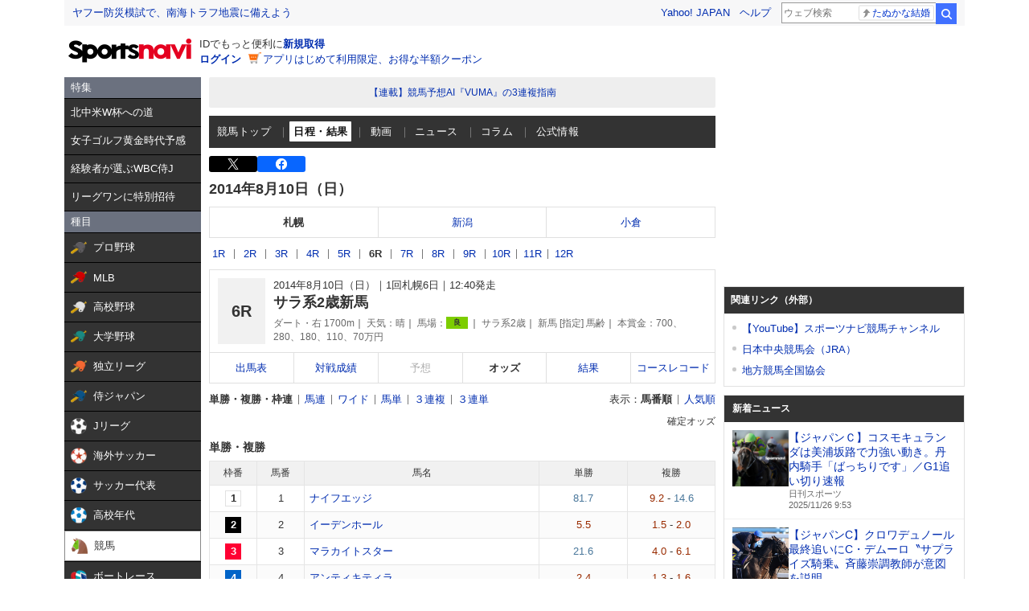

--- FILE ---
content_type: text/html; charset=utf-8
request_url: https://www.google.com/recaptcha/api2/aframe
body_size: 266
content:
<!DOCTYPE HTML><html><head><meta http-equiv="content-type" content="text/html; charset=UTF-8"></head><body><script nonce="KFghCWyIKYm3yHNPcbfvTA">/** Anti-fraud and anti-abuse applications only. See google.com/recaptcha */ try{var clients={'sodar':'https://pagead2.googlesyndication.com/pagead/sodar?'};window.addEventListener("message",function(a){try{if(a.source===window.parent){var b=JSON.parse(a.data);var c=clients[b['id']];if(c){var d=document.createElement('img');d.src=c+b['params']+'&rc='+(localStorage.getItem("rc::a")?sessionStorage.getItem("rc::b"):"");window.document.body.appendChild(d);sessionStorage.setItem("rc::e",parseInt(sessionStorage.getItem("rc::e")||0)+1);localStorage.setItem("rc::h",'1764118569533');}}}catch(b){}});window.parent.postMessage("_grecaptcha_ready", "*");}catch(b){}</script></body></html>